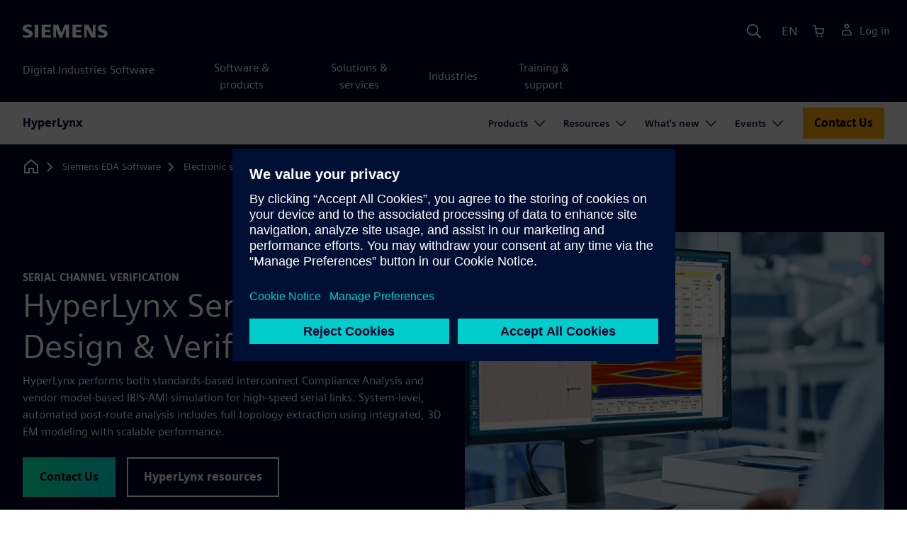

--- FILE ---
content_type: text/html
request_url: https://eda.sw.siemens.com/en-US/pcb/hyperlynx/signal-integrity/serdes-channel-design-hyperlynx/
body_size: 10095
content:
<!doctype html>
<html lang="en">
  <head>
    
    
    <link rel="preconnect" href="https://static.sw.cdn.siemens.com" /><link rel="dns-prefetch" href="https://static.sw.cdn.siemens.com" /><link rel="preconnect" href="https://images.sw.cdn.siemens.com/" /><link rel="dns-prefetch" href="https://images.sw.cdn.siemens.com/" /><link rel="icon" type="image/svg+xml" href="/img/favicon.svg" /><link rel="alternate icon" href="/img/favicon.ico" /><link rel="stylesheet" href="/styles.css" /><link rel="canonical" href="https://eda.sw.siemens.com/en-US/pcb/hyperlynx/signal-integrity/serdes-channel-design-hyperlynx/" /><link rel="alternate" href="https://eda.sw.siemens.com/en-US/pcb/hyperlynx/signal-integrity/serdes-channel-design-hyperlynx/" hreflang="en" /><link rel="alternate" href="https://eda.sw.siemens.com/en-US/pcb/hyperlynx/signal-integrity/serdes-channel-design-hyperlynx/" hreflang="x-default" /><meta charSet="utf-8" /><meta http-equiv="x-ua-compatible" content="ie=edge" /><meta name="viewport" content="width=device-width, initial-scale=1, shrink-to-fit=no" /><meta name="description" content="HyperLynx can help you perform serial channel design & verification for SERDES protocol compliance."><meta property="og:type" content="website"><meta property="og:url" content="https://eda.sw.siemens.com/en-US/pcb/hyperlynx/signal-integrity/serdes-channel-design-hyperlynx/"><meta property="og:locale" content="en-US"><meta property="og:title" content="SERDES Channel Design"><meta property="og:description" content="HyperLynx can help you perform serial channel design & verification for SERDES protocol compliance. "><meta property="og:site_name" content="Siemens Digital Industries Software"><meta property="og:image" content="//images.ctfassets.net/17si5cpawjzf/4OqCfJN3TI1zU2M6dgBdlz/8a4ede0463abd303901f22da94df1a1c/HL_SERDES_1200_x_630.jpg"><meta name="twitter:card" content="summary_large_image"><meta name="twitter:site" content="Siemens Digital Industries Software"><meta name="twitter:title" content="SERDES Channel Design"><meta name="twitter:description" content="HyperLynx can help you perform serial channel design & verification for SERDES protocol compliance. "><meta name="twitter:image" content="https://images.ctfassets.net/17si5cpawjzf/7s9Ef8qPXVbrpbUXM0DgWe/942c2f838c32c1f3df358115264a6a31/hl-serdes-tc-1200x600.jpg"><meta name="twitter:creator" content="@sw.siemens.com"><title>SERDES Channel Design | Siemens Software</title>

    <link rel="preload" href="https://static.sw.cdn.siemens.com/digitalexperiences/search/1.x/searchHeaderVital.css" as="style" type="text/css" />
    <link rel="modulepreload" href="https://static.sw.cdn.siemens.com/disw/universal-components/1.x/web/index.js">
    <link rel="preload" href="https://static.sw.cdn.siemens.com/disw/disw-utils/1.x/disw-utils.min.js" as="script" type="text/javascript" />

    <!-- Search Header Styles -->
    <link rel='stylesheet' type="text/css" href='https://static.sw.cdn.siemens.com/digitalexperiences/search/1.x/searchHeaderVital.css'/>
    <!-- Load the universal components module -->
    <script src="https://static.sw.cdn.siemens.com/disw/disw-utils/1.x/disw-utils.min.js"></script>
    <script>
      window.disw.init({
        account: { authEnv: 'prod' },
        locales: "en-US".split(","),
        gtm: {gtmId: 'GTM-NLLSC63', pageId: '3unkgcxk8p903XwIhhdGOE'},
        cart: { env: 'prod', checkout: { enabled: 'true' } },
        chat: { env: 'prod', pageId: '3unkgcxk8p903XwIhhdGOE' },
        country: { env: 'prod' },
        localizations: {env: 'prod' },
      });
    </script>
    <script src="https://static.sw.cdn.siemens.com/disw/universal-components/1.x/web/index.js"></script>
    
    
    <script type="module">window.universalComponents.init(["disw-header-v2","disw-footer","disw-local-nav","related-resources","disw-live-chat"]);</script>
    
<script type="application/ld+json">
    {
        "@context": "https://schema.org",
        "@type": "BreadcrumbList",
        "itemListElement": [
            
                {
                    "@type": "ListItem",
                    "position": 1,
                    "item": {
                        "name": "Siemens EDA Software",
                        "@id": "/en-US/"
                    }
                },
            
                {
                    "@type": "ListItem",
                    "position": 2,
                    "item": {
                        "name": "Electronic systems design",
                        "@id": "/en-US/pcb/"
                    }
                },
            
                {
                    "@type": "ListItem",
                    "position": 3,
                    "item": {
                        "name": "HyperLynx",
                        "@id": "/en-US/pcb/hyperlynx/"
                    }
                },
            
                {
                    "@type": "ListItem",
                    "position": 4,
                    "item": {
                        "name": "Signal Integrity",
                        "@id": "/en-US/pcb/hyperlynx/signal-integrity/"
                    }
                },
            
                {
                    "@type": "ListItem",
                    "position": 5,
                    "item": {
                        "name": "SERDES Channel Design",
                        "@id": ""
                    }
                }
            
        ]
    }
</script>
  </head>
  <body id="body" class="flex-body "><div id='visionSprite'><script>const ajax = new XMLHttpRequest();ajax.open("GET", "https://static.sw.cdn.siemens.com/icons/icons-vision.svg?v=2", true);ajax.send();ajax.onload = function(e) {const div = document.createElement("div");div.innerHTML = ajax.responseText;document.body.insertBefore(div, document.body.childNodes[0]);}</script></div>
    <!-- Global Header and navigation -->
    
    
    <div class='headerContainer'>
      <disw-header-v2 locales="true" account="true" cart="true" search="true" scroll="true" theme="dark" searchid="disw-header-search"></disw-header-v2>
      
      <div class="disw-header-search disw-header-search-7 disw-header-search-8 disw-header-search-10" id="disw-header-search" data-locale='en-US'>
      </div>
    </div>
  

    <div id="react-root"></div>

    
    
      
      <div class="flex-content p-y" id="disw_content">
        
        
  

  <div id="sectionNavigation" class="secNav sectionNavSticky">
    
    <div class="localContainer">
    <disw-local-nav slug="local-nav-hyperlynx" env="prod" ismt="false" mtdata=""></disw-local-nav>
    </div>
  
  </div>












  
    
    <div id="7iBl20Vk6UBzdgdBISIJ6T" class="productOverview">
       

      
<style type="text/css">.hero{z-index:2;position:relative}.hero img{width:100%}.hero .hero-container{position:relative;z-index:2}.hero .hero-content{padding:1rem 0}.hero hr{opacity:1}.hero.hero-product-overview .disw-add-cart-btn{min-height:3.5rem}.hero.hero-product-overview .disw-cart-product-info{flex-wrap:wrap}.hero-dark{background:var(--color-blue-dark)}.hero .disw-breadcrumb{position:absolute;top:.5rem;z-index:3}.video{height:100%;object-fit:cover;width:100%}.heroLogo{height:100px;width:auto!important}@media (max-width:767px){.hero{height:auto!important}}.hero-product-overview{padding:1rem 0}.hero-product-overview .disw-stepper-label{color:#fff!important}.hero-product-overview .helperText{color:#fff!important}.hero-img-container{position:relative;width:100%;padding-top:56.25%}.hero-img{display:block;border:0;object-fit:cover;bottom:0;left:0;position:absolute;top:0;width:100%;height:100%}.hero-content-img{display:none}@media (min-width:48rem){.hero{display:flex;flex-direction:column;justify-content:center;min-height:400px;padding:9rem 0}.hero .hero-content{padding:0;width:50%}.hero .hero-content-img{display:block;position:absolute;left:auto;right:0;bottom:0;top:auto;max-height:600px;width:auto;z-index:2}.hero .hero-img-container,.hero .hero-video-container{height:100%;width:100%;position:absolute;padding-top:0}.hero-sm{min-height:400px;padding:3.75rem 0}.hero-sm .hero-content{padding-top:1rem}.hero-sm .hero-content-img{max-height:400px}.hero-overlay:after{background:linear-gradient(to right,#000028 0,rgba(0,0,40,.75) 40%,rgba(0,0,40,.2) 65%,rgba(255,255,255,0) 100%);content:"";display:block;position:absolute;bottom:0;left:0;right:0;top:0;z-index:1}.hero-light-overlay:after{background:linear-gradient(to right,#fff 0,#fff 40%,rgba(255,255,255,0) 65%,rgba(0,0,40,0) 100%);content:"";display:block;position:absolute;bottom:0;left:0;right:0;top:0;z-index:1}}@keyframes fadeInUp-sm{0%{opacity:0;transform:translate3d(0,50px,0)}100%{opacity:1;transform:none}}.hero-product-overview{background-color:#000028!important}.hero-product-overview .text-kicker-container{display:contents}.hero-product-overview .linkOverride{color:#fff!important;text-decoration:none!important}.hero-product-overview .contact-additional-info-container .btn{margin-bottom:1.1rem}.hero-product-overview .dropdownContent .disw-drop-down-label{color:#fff}.hero-product-overview .do-not-use-radio-options .form-checkbox-label:before{display:none}.hero-product-overview .do-not-use-radio-options .membership-type-selection-label{display:none}.hero-product-overview .membership-type-selection-label{margin-left:.6em;margin-bottom:.5em}.hero-product-overview .form-group{margin-left:-.5em;margin-bottom:0}.hero-product-overview .form-group .form-selection-title{margin-left:1em}.hero-product-overview .form-group .form-option{margin-right:.7em}.hero-product-overview .form-group .form-checkbox{cursor:pointer;left:-9999em;opacity:.01;position:absolute}.hero-product-overview .form-group .form-checkbox-label{margin-left:.6em;display:inline-flex}.hero-product-overview .form-group .form-checkbox[type=radio]+.form-checkbox-label:before{border-radius:50%}.hero-product-overview .form-group .form-checkbox-sm+.form-checkbox-label:before{height:20px;width:20px}.hero-product-overview .form-group .form-checkbox+.form-checkbox-label:before{content:"";background-color:#fff;border:2px solid #4c4c68;-ms-flex-negative:0;flex-shrink:0;margin-right:.6em;text-align:center;-webkit-transition:background-color .25s,border-color .25s;transition:background-color .25s,border-color .25s;width:24px;height:24px}.hero-product-overview .form-group .form-checkbox-sm[type=radio]:checked+.form-checkbox-label:before{background-size:60%}.hero-product-overview .form-group:not(.do-not-show-selection) .form-checkbox:checked+.form-checkbox-label:before{background-color:#c4ffee;border-color:#00646e;background-image:url("[data-uri]");background-position:50% 50%;background-repeat:no-repeat}.hero-product-overview .currency-per-year{margin-bottom:-2px}.hero-product-overview .money-back{margin-bottom:1em}.hero-product-overview .disw-product-stepper{display:flex;flex-wrap:wrap}</style>
<div class="hero hero-product-overview hero-sm theme-dark"><div class="container"><div class="disw-breadcrumb d-none d-lg-block"><ol itemscope="" itemType="https://schema.org/BreadcrumbList"><li class="home" itemProp="itemListElement" itemscope="" itemType="https://schema.org/ListItem"><a class="disw-text-inverse" itemProp="item" href="https://sw.siemens.com"><svg class="disw-icon"><use xlink:href="#icon-home"></use></svg><span itemProp="name" class="disw-visually-hidden">Home</span></a><meta itemProp="position" content="0"/></li><li class="breadcrumb-list" itemProp="itemListElement" itemscope="" itemType="https://schema.org/ListItem"><a class="disw-text-inverse" itemProp="item" href="/en-US/"><span itemProp="name">Siemens EDA Software</span></a><meta itemProp="position" content="1"/></li><li class="breadcrumb-list" itemProp="itemListElement" itemscope="" itemType="https://schema.org/ListItem"><a class="disw-text-inverse" itemProp="item" href="/en-US/pcb/"><span itemProp="name">Electronic systems design</span></a><meta itemProp="position" content="2"/></li><li class="breadcrumb-list" itemProp="itemListElement" itemscope="" itemType="https://schema.org/ListItem"><a class="disw-text-inverse" itemProp="item" href="/en-US/pcb/hyperlynx/"><span itemProp="name">HyperLynx</span></a><meta itemProp="position" content="3"/></li><li class="breadcrumb-list" itemProp="itemListElement" itemscope="" itemType="https://schema.org/ListItem"><a class="disw-text-inverse" itemProp="item" href="/en-US/pcb/hyperlynx/signal-integrity/"><span itemProp="name">Signal Integrity</span></a><meta itemProp="position" content="4"/></li><li class="current breadcrumb-list" itemProp="itemListElement" itemscope="" itemType="https://schema.org/ListItem"><span itemProp="name">SERDES Channel Design</span><meta itemProp="position" content="5"/></li></ol></div></div><header class="py-6 py-md-7"><div class="container"><div class="row align-items-center"><div class="col-md-6"><div class="overview-header-container group-focus"><h2 class="text-kicker-container "><strong class="text-kicker">Serial Channel Verification</strong></h2><h1 data-test="title"><span>HyperLynx Serial Channel Design &amp; Verification</span></h1></div><p class="desc mb-4">HyperLynx performs both standards-based interconnect Compliance Analysis and vendor model-based IBIS-AMI simulation for high-speed serial links. System-level, automated post-route analysis includes full topology extraction using integrated, 3D EM modeling with scalable performance.</p><div class="contact-additional-info-container mb-4 mb-md-0"><div class="buttonGroupOfTwo "><a tabindex="0" class="btn de-button btn-primary" href="https://resources.sw.siemens.com/en-US/talk-to-an-expert-about-hyperlynx" target="_self" role="button"><span class="">Contact Us</span></a><a tabindex="0" class="btn de-button btn-outline" href="/en-US/pcb/hyperlynx/resources/" target="_self" role="button"><span class="">HyperLynx resources</span></a></div></div></div><div class="col-md-6"><figure class="ratio ratio-4x3"><img src="https://images.sw.cdn.siemens.com/siemens-disw-assets/public/3H3NX23ghippfs5lD9XRfd/en-US/hyperlynx-serial-channel-design-is1219898930-promo-640x480.jpg?auto=format,compress&amp;w=640"/></figure></div></div></div></header></div>
    </div>
  







  <div class='theme-group theme-light'><div id='7cQ12L2FwwTU3DhBsFlkWw' class='sitesArticleContainer themed-component-wrapper'>
<style type="text/css">.columnArticleClass .two-column-article .two-column-article-content{display:flex;flex-direction:row}.columnArticleClass .two-column-article .two-column-article-content>:first-child{padding-right:32px}.columnArticleClass .two-column-article .two-column-article-content>:last-child{padding-left:32px}.columnArticleClass .two-column-article .two-layout-top-alignment>:first-child{margin:0 auto auto 0!important}.columnArticleClass .two-column-article .two-layout-top-alignment>:last-child{margin:0 auto auto 0!important}.columnArticleClass .two-column-article .two-layout-center-alignment>:first-child{margin:auto}.columnArticleClass .two-column-article .two-layout-center-alignment>:last-child{margin:auto}.columnArticleClass .two-column-article .layout-1-to-1>:first-child{flex-basis:50%}.columnArticleClass .two-column-article .layout-1-to-1>:last-child{flex-basis:50%}.columnArticleClass .two-column-article .layout-3-to-7>:first-child{flex-basis:30%}.columnArticleClass .two-column-article .layout-3-to-7>:last-child{flex-basis:70%}.columnArticleClass .two-column-article .layout-7-to-3>:first-child{flex-basis:70%}.columnArticleClass .two-column-article .layout-7-to-3>:last-child{flex-basis:30%}.columnArticleClass .two-column-article .main-column-centering>:first-child{text-align:center;margin:auto!important}.columnArticleClass .two-column-article .right-column-centering>:last-child{text-align:center;margin:auto!important}@media screen and (max-width:767px){.columnArticleClass .two-column-article .two-column-article-content{display:contents;flex-direction:column}.columnArticleClass .two-column-article .two-column-article-content>:first-child{padding-right:0;display:contents}.columnArticleClass .two-column-article .two-column-article-content>:last-child{padding-left:0}}.columnArticleClass table{border-collapse:collapse;font-size:16px;line-height:24px;letter-spacing:0;color:#000027;text-align:left;opacity:1}.columnArticleClass table p{margin:0}.columnArticleClass table th{background:var(--color-grey-lighter) 0 0 no-repeat padding-box;opacity:1;border-bottom:1px solid var(--color-black)!important;color:var(--color-blue-dark)!important;font-weight:900!important;font-size:18px!important;line-height:27px!important;letter-spacing:.19px!important;text-align:left;letter-spacing:.19px!important;vertical-align:top;padding:1rem 1rem 1rem 1rem}@media (max-width:575.98px){.columnArticleClass table th{padding-left:0;padding-right:0}}.columnArticleClass table td{vertical-align:top;padding:1rem 1rem 1rem 1rem}@media (max-width:575.98px){.columnArticleClass table td{padding-left:0;padding-right:0}}.columnArticleClass table tr:first-of-type{border-top:none!important}.columnArticleClass table tr{border-top:1px solid var(--color-grey);border-bottom:1px solid var(--color-grey)}</style>
<div class="columnArticleClass two-layout-bg-white" id="twoColumnArticleTheme"><div id="sectionHeadingForTwoColumnArticle"><div class="text-start container section-heading mb-4"><div><div class="text-start "><div class="col col-md-8"><h2 class="header-focus"><span>The broadest standards support</span></h2></div></div></div></div></div><div class="text-start container multitextblock two-column-article"><div class="m-t-xl two-column-article-content layout-1-to-1 two-layout-top-alignment"><div class="p-lg-r-lg"><div><div class="mb-4"><img src="https://images.sw.cdn.siemens.com/siemens-disw-assets/public/5iT7QozhqqtMn4XO8bmBmP/en-US/HLSI_SerDesProtocols1280x720.jpg?auto=format,compress&amp;w=843&amp;q=60" alt="HLSI SerDesProtocols1280x720" height="auto" width="100%" style="display:block" loading="lazy"/></div><p>HyperLynx supports over 250 different protocols and variants from the <b>Ethernet</b>, <b>Fiber Channel</b>, <b>HDMI</b>, <b>JESD</b>, <b>MIPI D-PHY</b>, <b>OIF-CEI</b>, <b>PCI-e</b> and <b>USB</b> families.</p></div></div><div><div><p>Serial links must conform to requirements in associated standards specification documents. These specifications lay out requirements for the transmitter (Tx) device and IC package, pin-to-pin system level interconnect and the receiver (Rx) device and IC package. These documents are long (often hundreds of pages) and detailed. Understanding just one standard completely is a huge task - but there are dozens of them, with hundreds of variants.</p><p>Siemens experts study each of these standards to create simulation setups that configure HyperLynx to perform the correct analysis flow and report the metrics associated with each standard protocol. </p><p>Each analysis type is specified via a built-in configuration file that automatically sets up channel speed, modulation, stimulus encoding, analysis flow and metric reporting for both Compliance Analysis and IBIS-AMI simulation. These configuration files can be copied and modified using a built-in editor, and new configurations can be added when available. HyperLynx also includes a set of &quot;generic&quot; setups that are useful for quick what-if analysis and prototyping support for new protocols.</p></div></div></div></div></div></div><div id='7w9Y2huZKosS6lVMQbANTu' class='sitesArticleContainer themed-component-wrapper'>
<style type="text/css">.columnArticleClass .two-column-article .two-column-article-content{display:flex;flex-direction:row}.columnArticleClass .two-column-article .two-column-article-content>:first-child{padding-right:32px}.columnArticleClass .two-column-article .two-column-article-content>:last-child{padding-left:32px}.columnArticleClass .two-column-article .two-layout-top-alignment>:first-child{margin:0 auto auto 0!important}.columnArticleClass .two-column-article .two-layout-top-alignment>:last-child{margin:0 auto auto 0!important}.columnArticleClass .two-column-article .two-layout-center-alignment>:first-child{margin:auto}.columnArticleClass .two-column-article .two-layout-center-alignment>:last-child{margin:auto}.columnArticleClass .two-column-article .layout-1-to-1>:first-child{flex-basis:50%}.columnArticleClass .two-column-article .layout-1-to-1>:last-child{flex-basis:50%}.columnArticleClass .two-column-article .layout-3-to-7>:first-child{flex-basis:30%}.columnArticleClass .two-column-article .layout-3-to-7>:last-child{flex-basis:70%}.columnArticleClass .two-column-article .layout-7-to-3>:first-child{flex-basis:70%}.columnArticleClass .two-column-article .layout-7-to-3>:last-child{flex-basis:30%}.columnArticleClass .two-column-article .main-column-centering>:first-child{text-align:center;margin:auto!important}.columnArticleClass .two-column-article .right-column-centering>:last-child{text-align:center;margin:auto!important}@media screen and (max-width:767px){.columnArticleClass .two-column-article .two-column-article-content{display:contents;flex-direction:column}.columnArticleClass .two-column-article .two-column-article-content>:first-child{padding-right:0;display:contents}.columnArticleClass .two-column-article .two-column-article-content>:last-child{padding-left:0}}.columnArticleClass table{border-collapse:collapse;font-size:16px;line-height:24px;letter-spacing:0;color:#000027;text-align:left;opacity:1}.columnArticleClass table p{margin:0}.columnArticleClass table th{background:var(--color-grey-lighter) 0 0 no-repeat padding-box;opacity:1;border-bottom:1px solid var(--color-black)!important;color:var(--color-blue-dark)!important;font-weight:900!important;font-size:18px!important;line-height:27px!important;letter-spacing:.19px!important;text-align:left;letter-spacing:.19px!important;vertical-align:top;padding:1rem 1rem 1rem 1rem}@media (max-width:575.98px){.columnArticleClass table th{padding-left:0;padding-right:0}}.columnArticleClass table td{vertical-align:top;padding:1rem 1rem 1rem 1rem}@media (max-width:575.98px){.columnArticleClass table td{padding-left:0;padding-right:0}}.columnArticleClass table tr:first-of-type{border-top:none!important}.columnArticleClass table tr{border-top:1px solid var(--color-grey);border-bottom:1px solid var(--color-grey)}</style>
<div class="columnArticleClass two-layout-bg-white" id="twoColumnArticleTheme"><div id="sectionHeadingForTwoColumnArticle"><div class="text-start container section-heading mb-4"><div><div class="text-start "><div class="col col-md-8"><h2 class="header-focus"><span>Integrated 3D EM modeling</span></h2></div></div></div></div></div><div class="text-start container multitextblock two-column-article"><div class="m-t-xl two-column-article-content layout-1-to-1 two-layout-top-alignment"><div class="p-lg-r-lg"><div><p>Full-wave 3D electromagnetic modeling of BGA and connector breakouts, via transitions and blocking capacitors is essential for accurate analysis of serial links at speeds beyond 5 GT/s. Without accurate 3D EM models for these areas, system-level margins cannot be determined accurately.</p><p>The full end to end channel model is constructed from a variety of different elements that typically include vendor-supplied S-parameter files (IC packages and connectors), trace models including surface roughness effects, and S-parameter files from 3D EM solvers to represent PCB breakout, via and blocking capacitor structures. The process of dividing the routing into sections and then building up the full trace model from the associated models is known as cut and stitch modeling. It&#x27;s critical that models for the individual sections are specified in a way that allows them to be cascaded together without introducing error. HyperLynx automates this process to produce complete topology models for serial links. The channel model is created based on knowledge of the protocol being analyzed so it conforms to the protocol requirements for model resolution and bandwidth.</p><p>When extracting a topology model for a serial link, HyperLynx first uses an embedded DRC engine to identify areas that require 3D EM modeling. An area containing the signal and its return path are identified, then a corresponding 3D EM solver project is created. This analysis is performed across all the channels being analyzed, and the 3D areas are compared so that any identical areas are not solved twice. The resulting areas are then solved automatically and complete channel end to end models are created for simulation and results processing. HyperLynx automates this entire process - the designer specifies the signals of interest and criteria for identifying an aggressor signal - and HyperLynx does the rest. This process provides full channel modeling accuracy comparable to modeling the entire channel in a 3D solver, at a fraction of the compute and memory cost.</p></div></div><div><div><div class="mb-4"><img src="https://images.sw.cdn.siemens.com/siemens-disw-assets/public/4MzE1MBMx2SNkYS5sN0DzN/en-US/HLAS%20-%20HyperLynx%20Scalable%20Peformance%201280x720%20copy.jpg?auto=format,compress&amp;w=843&amp;q=60" alt="Full Wave 3D HL Promo 1280x720" height="auto" width="100%" style="display:block" loading="lazy"/></div><p>For large designs with hundreds of channels and thousands of areas, HyperLynx scales 3D solver performance by running solvers in parallel over a LAN, either by leveraging load management facilities already installed at the customer&#x27;s site, or using its own internal Job Distribution facility.</p></div></div></div></div></div></div></div><div class='theme-group theme-dark'><div id='2mQB3aeKhaNq2SehYT0k0p' class='sitesArticleContainer themed-component-wrapper'>
<style type="text/css">.columnArticleClass .two-column-article .two-column-article-content{display:flex;flex-direction:row}.columnArticleClass .two-column-article .two-column-article-content>:first-child{padding-right:32px}.columnArticleClass .two-column-article .two-column-article-content>:last-child{padding-left:32px}.columnArticleClass .two-column-article .two-layout-top-alignment>:first-child{margin:0 auto auto 0!important}.columnArticleClass .two-column-article .two-layout-top-alignment>:last-child{margin:0 auto auto 0!important}.columnArticleClass .two-column-article .two-layout-center-alignment>:first-child{margin:auto}.columnArticleClass .two-column-article .two-layout-center-alignment>:last-child{margin:auto}.columnArticleClass .two-column-article .layout-1-to-1>:first-child{flex-basis:50%}.columnArticleClass .two-column-article .layout-1-to-1>:last-child{flex-basis:50%}.columnArticleClass .two-column-article .layout-3-to-7>:first-child{flex-basis:30%}.columnArticleClass .two-column-article .layout-3-to-7>:last-child{flex-basis:70%}.columnArticleClass .two-column-article .layout-7-to-3>:first-child{flex-basis:70%}.columnArticleClass .two-column-article .layout-7-to-3>:last-child{flex-basis:30%}.columnArticleClass .two-column-article .main-column-centering>:first-child{text-align:center;margin:auto!important}.columnArticleClass .two-column-article .right-column-centering>:last-child{text-align:center;margin:auto!important}@media screen and (max-width:767px){.columnArticleClass .two-column-article .two-column-article-content{display:contents;flex-direction:column}.columnArticleClass .two-column-article .two-column-article-content>:first-child{padding-right:0;display:contents}.columnArticleClass .two-column-article .two-column-article-content>:last-child{padding-left:0}}.columnArticleClass table{border-collapse:collapse;font-size:16px;line-height:24px;letter-spacing:0;color:#000027;text-align:left;opacity:1}.columnArticleClass table p{margin:0}.columnArticleClass table th{background:var(--color-grey-lighter) 0 0 no-repeat padding-box;opacity:1;border-bottom:1px solid var(--color-black)!important;color:var(--color-blue-dark)!important;font-weight:900!important;font-size:18px!important;line-height:27px!important;letter-spacing:.19px!important;text-align:left;letter-spacing:.19px!important;vertical-align:top;padding:1rem 1rem 1rem 1rem}@media (max-width:575.98px){.columnArticleClass table th{padding-left:0;padding-right:0}}.columnArticleClass table td{vertical-align:top;padding:1rem 1rem 1rem 1rem}@media (max-width:575.98px){.columnArticleClass table td{padding-left:0;padding-right:0}}.columnArticleClass table tr:first-of-type{border-top:none!important}.columnArticleClass table tr{border-top:1px solid var(--color-grey);border-bottom:1px solid var(--color-grey)}</style>
<div class="columnArticleClass two-layout-bg-dark theme-dark bg-blue-dark" id="twoColumnArticleTheme"><div class="text-start container multitextblock two-column-article"><div class="m-t-xl two-column-article-content layout-1-to-1 two-layout-top-alignment"><div class="p-lg-r-lg"><div><h2>Superior standards compliance analysis </h2><p>Protocol Compliance Analysis examines the pin-to-pin system level interconnect in a design to ensure it meets the requirements of the applicable protocol standard. It leverages the system interconnect requirements published as part of the standard itself. Compliance Analysis is especially useful because most system designers use off-the-shelf ICs; they don&#x27;t create either the ICs they use or the associated IC packages. Compliance Analysis focuses on what system designers actually create: system boards. Until now, the only way most system designers had to validate their work was to run a link simulation using vendor-supplied component (IBIS-AMI) models. This adds a layer of complication because IBIS-AMI models are often hard to obtain and validate, and the process to set up simulations and interpret results often varies from model to model.</p></div></div><div><div><div class="mb-4"><img src="https://images.sw.cdn.siemens.com/siemens-disw-assets/public/FH0la8Z6SLMvZH9jFG6sG/en-US/HLSI_SerDesCompliance_1280x720.jpg?auto=format,compress&amp;w=843&amp;q=60" alt="HLSI SerDesCompliance 1280x720" height="auto" width="100%" style="display:block" loading="lazy"/></div></div></div></div></div></div></div><div id='5joiVXD9VnoGT7Os6QiGuL' class='sitesArticleContainer themed-component-wrapper'>
<style type="text/css">.columnArticleClass .two-column-article .two-column-article-content{display:flex;flex-direction:row}.columnArticleClass .two-column-article .two-column-article-content>:first-child{padding-right:32px}.columnArticleClass .two-column-article .two-column-article-content>:last-child{padding-left:32px}.columnArticleClass .two-column-article .two-layout-top-alignment>:first-child{margin:0 auto auto 0!important}.columnArticleClass .two-column-article .two-layout-top-alignment>:last-child{margin:0 auto auto 0!important}.columnArticleClass .two-column-article .two-layout-center-alignment>:first-child{margin:auto}.columnArticleClass .two-column-article .two-layout-center-alignment>:last-child{margin:auto}.columnArticleClass .two-column-article .layout-1-to-1>:first-child{flex-basis:50%}.columnArticleClass .two-column-article .layout-1-to-1>:last-child{flex-basis:50%}.columnArticleClass .two-column-article .layout-3-to-7>:first-child{flex-basis:30%}.columnArticleClass .two-column-article .layout-3-to-7>:last-child{flex-basis:70%}.columnArticleClass .two-column-article .layout-7-to-3>:first-child{flex-basis:70%}.columnArticleClass .two-column-article .layout-7-to-3>:last-child{flex-basis:30%}.columnArticleClass .two-column-article .main-column-centering>:first-child{text-align:center;margin:auto!important}.columnArticleClass .two-column-article .right-column-centering>:last-child{text-align:center;margin:auto!important}@media screen and (max-width:767px){.columnArticleClass .two-column-article .two-column-article-content{display:contents;flex-direction:column}.columnArticleClass .two-column-article .two-column-article-content>:first-child{padding-right:0;display:contents}.columnArticleClass .two-column-article .two-column-article-content>:last-child{padding-left:0}}.columnArticleClass table{border-collapse:collapse;font-size:16px;line-height:24px;letter-spacing:0;color:#000027;text-align:left;opacity:1}.columnArticleClass table p{margin:0}.columnArticleClass table th{background:var(--color-grey-lighter) 0 0 no-repeat padding-box;opacity:1;border-bottom:1px solid var(--color-black)!important;color:var(--color-blue-dark)!important;font-weight:900!important;font-size:18px!important;line-height:27px!important;letter-spacing:.19px!important;text-align:left;letter-spacing:.19px!important;vertical-align:top;padding:1rem 1rem 1rem 1rem}@media (max-width:575.98px){.columnArticleClass table th{padding-left:0;padding-right:0}}.columnArticleClass table td{vertical-align:top;padding:1rem 1rem 1rem 1rem}@media (max-width:575.98px){.columnArticleClass table td{padding-left:0;padding-right:0}}.columnArticleClass table tr:first-of-type{border-top:none!important}.columnArticleClass table tr{border-top:1px solid var(--color-grey);border-bottom:1px solid var(--color-grey)}</style>
<div class="columnArticleClass two-layout-bg-dark theme-dark bg-blue-dark" id="oneColumnArticleTheme"><div class="text-start container multitextblock "><div class="row justify-content-left"><div class="col col-md-8"><p>Serial link standards specify detailed requirements for system interconnect that can be verified analytically. Since system designers are typically responsible for the design of PCB interconnect that uses off-the-shelf components, it makes sense to analyze and optimize the design of the system interconnect by itself. That&#x27;s exactly what HyperLynx Compliance Analysis does. Compliance Analysis works when vendor (IBIS-AMI) models are not available, so it can always be run on a design. The HyperLynx Compliance Analysis flow is the same no matter which vendor&#x27;s components are used, which means it can be learned once and used across different designs and component vendors - instead of changing each time. The HyperLynx flow is even constant across multiple protocols, as opposed to other standards-based techniques that vary the tools used and analytical methodology from protocol to protocol.</p><p>HyperLynx Compliance Analysis produces a comprehensive HTML report that shows how channel characteristics compare to time and frequency requirements. Channel operating margins using a &quot;spec&quot; Tx and Rx are shown, along with automatically determined optimal equalizer settings used to perform the analysis. The report contains a wealth of detailed data that is useful for determining how the channel design could be improved.</p><p>Compliance Analysis is faster and easier to run than simulation with vendor IBIS-AMI models. If Compliance Analysis shows that a design will work with spec-based Tx and Rx devices, AND the actual component vendor&#x27;s devices meet or exceed the standard - then the complete system should be expected to work. IBIS-AMI analysis is still recommended for design signoff, but Compliance Analysis is an ideal way to screen and debug designs before investing the time and effort investment required for full IBIS-AMI simulation.</p></div></div></div></div></div></div><div class='theme-group theme-light'><div id='3hF9u9qCZQciRK6EX7eT18' class='sitesArticleContainer themed-component-wrapper'>
<style type="text/css">.columnArticleClass .two-column-article .two-column-article-content{display:flex;flex-direction:row}.columnArticleClass .two-column-article .two-column-article-content>:first-child{padding-right:32px}.columnArticleClass .two-column-article .two-column-article-content>:last-child{padding-left:32px}.columnArticleClass .two-column-article .two-layout-top-alignment>:first-child{margin:0 auto auto 0!important}.columnArticleClass .two-column-article .two-layout-top-alignment>:last-child{margin:0 auto auto 0!important}.columnArticleClass .two-column-article .two-layout-center-alignment>:first-child{margin:auto}.columnArticleClass .two-column-article .two-layout-center-alignment>:last-child{margin:auto}.columnArticleClass .two-column-article .layout-1-to-1>:first-child{flex-basis:50%}.columnArticleClass .two-column-article .layout-1-to-1>:last-child{flex-basis:50%}.columnArticleClass .two-column-article .layout-3-to-7>:first-child{flex-basis:30%}.columnArticleClass .two-column-article .layout-3-to-7>:last-child{flex-basis:70%}.columnArticleClass .two-column-article .layout-7-to-3>:first-child{flex-basis:70%}.columnArticleClass .two-column-article .layout-7-to-3>:last-child{flex-basis:30%}.columnArticleClass .two-column-article .main-column-centering>:first-child{text-align:center;margin:auto!important}.columnArticleClass .two-column-article .right-column-centering>:last-child{text-align:center;margin:auto!important}@media screen and (max-width:767px){.columnArticleClass .two-column-article .two-column-article-content{display:contents;flex-direction:column}.columnArticleClass .two-column-article .two-column-article-content>:first-child{padding-right:0;display:contents}.columnArticleClass .two-column-article .two-column-article-content>:last-child{padding-left:0}}.columnArticleClass table{border-collapse:collapse;font-size:16px;line-height:24px;letter-spacing:0;color:#000027;text-align:left;opacity:1}.columnArticleClass table p{margin:0}.columnArticleClass table th{background:var(--color-grey-lighter) 0 0 no-repeat padding-box;opacity:1;border-bottom:1px solid var(--color-black)!important;color:var(--color-blue-dark)!important;font-weight:900!important;font-size:18px!important;line-height:27px!important;letter-spacing:.19px!important;text-align:left;letter-spacing:.19px!important;vertical-align:top;padding:1rem 1rem 1rem 1rem}@media (max-width:575.98px){.columnArticleClass table th{padding-left:0;padding-right:0}}.columnArticleClass table td{vertical-align:top;padding:1rem 1rem 1rem 1rem}@media (max-width:575.98px){.columnArticleClass table td{padding-left:0;padding-right:0}}.columnArticleClass table tr:first-of-type{border-top:none!important}.columnArticleClass table tr{border-top:1px solid var(--color-grey);border-bottom:1px solid var(--color-grey)}</style>
<div class="columnArticleClass two-layout-bg-white" id="twoColumnArticleTheme"><div id="sectionHeadingForTwoColumnArticle"><div class="text-start container section-heading mb-4"><div><div class="text-start "><div class="col col-md-8"><h2 class="header-focus"><span>IBIS-AMI simulation</span></h2></div></div></div></div></div><div class="text-start container multitextblock two-column-article"><div class="m-t-xl two-column-article-content layout-1-to-1 two-layout-top-alignment"><div class="p-lg-r-lg"><div><p>Simulation with vendor-supplied (IBIS-AMI) models is the most accurate form of serial link analysis, because it models the actual devices and equalization capabilities that will be used for the Tx and Rx in a serial link. Where the actual ICs exceed the requirements of the standard, those behaviors will be reflected in an increased operating margin for the link. Because IBIS-AMI models reflect the actual equalization capabilities and settings of the physical devices, simulation can be used to determine the equalization settings that should be implemented at the system level.</p><p>This increased accuracy, however, comes at a price - the effort required to obtain and validate IBIS-AMI models for use, along with the additional effort needed to configure simulations and interpret simulation results. IBIS-AMI models come in 3 main varieties, often called Statistical (Init-only), Time-Domain (Getwave-only) and Dual (both Init and Getwave) models. This means that analysis flows will vary between different combinations of models, because analysis flows are driven by the model types being used in the simulation. Using IBIS-AMI models effectively requires understanding the different model types and their proper application; typically a task for dedicated simulation specialists. For this reason, deferring expertise-intensive IBIS-AMI simulation is recommended, using Compliance Analysis first to identify and resolve as many issues as possible. One additional benefit is that the channel models constructed for Compliance Analysis can be directly reused for IBIS-AMI simulation, so all the detailed channel modeling work is already done! </p></div></div><div><div><div class="mb-4"><img src="https://images.sw.cdn.siemens.com/siemens-disw-assets/public/1W3y7Cgyrc8LNWMNp5qhTc/en-US/HLSI_IBIS-AMI_1280x720.jpg?auto=format,compress&amp;w=843&amp;q=60" alt="HLSI IBIS-AMI 1280x720" height="auto" width="100%" style="display:block" loading="lazy"/></div></div></div></div></div></div></div><div id='5bfMHnwxlI8sM08JR94dw1' class='sitesPromo themed-component-wrapper'>
<style type="text/css">@media screen and (min-width:760px){.bgAlt:nth-child(odd),.promoResourcebgAlt:nth-child(odd){background-color:var(--color-grey-lighter);color:var(--color-blue-dark)}.bgAlt:nth-child(odd) .row,.promoResourcebgAlt:nth-child(odd) .row{align-items:center}.bgAlt:nth-child(2n+2),.promoResourcebgAlt:nth-child(2n+2){background-color:var(--color-white);color:var(--color-blue-dark)}.bgAlt:nth-child(2n+2) .row,.promoResourcebgAlt:nth-child(2n+2) .row{align-items:center}.promo .row{align-items:center}.promo .order{order:1}.promo .promoImage{order:2}.promoAlt .row{align-items:center}.promoAlt .order{order:2}.promoAlt .promoImage{order:1}.list-align ol,.list-align ul{margin-left:-2rem}.img-center div{margin-left:-1.6rem}}@media screen and (min-width:320px){.bgAlt:nth-child(odd),.promoResourcebgAlt:nth-child(odd){background-color:var(--color-grey-lighter);color:var(--color-blue-dark)}.bgAlt:nth-child(2n+2),.promoResourcebgAlt:nth-child(2n+2){background-color:var(--color-white);color:var(--color-blue-dark)}.promoAlt .promoImage{text-align:center}.promo .promoImage{text-align:center}.list-align ol,.list-align ul{margin-left:0}.img-center div{margin-left:-.8rem;margin-right:-2.4rem}}.promo-section .promo-centered-button{width:100%;display:flex;justify-content:center;margin-top:2.5rem;margin-bottom:5rem}</style>
<is-land on:visible><section class="promo-section" data-reactroot=""><div id="promoAlternateBG"><div class=" promo background-light-gray"><div class="container py-8"><div class="row align-items-center m-y"><div class="col-md-6 col-xs-12 space-children order"><strong class="text-kicker">Overview</strong><h3 class="m-0">SERDES channel equalization for serial interfaces</h3><div class="mt-3 mb-4 list-align"><p>The newer industry-standard SerDes protocols such as PCIe Gen6, USB4, and the 100G per-lane Ethernet and OIF/CEI standards offer several unique challenges for PCB designers. While speeds are approximately doubling for each generation, the dielectric material used remains the same across generations. To compensate for the increased loss at higher data rates, complex equalization techniques are employed.</p></div><div><div class=""><a tabindex="0" class="btn de-button btn-outline" href="https://resources.sw.siemens.com/en-US/white-paper-overview-of-channel-equalization-techniques-for-serial-interfaces" target="_self" role="button"><span class="">Explore</span></a></div></div></div><div class="col-md-6 pt-4 py-md-0 promoImage"><div class="d-lg-flex"><div id="video" class="p-0 col-lg-12 col-sm-12 col-md-12 m-auto h-100"><picture><source class="img-fluid img-responsive" srcSet="https://images.sw.cdn.siemens.com/siemens-disw-assets/public/1myT8QKisiqMNeqwuI87PA/en-US/serdes-whitepaper-promo-640x480.jpg?auto=format%2Ccompress&amp;w=320&amp;q=60 320w, https://images.sw.cdn.siemens.com/siemens-disw-assets/public/1myT8QKisiqMNeqwuI87PA/en-US/serdes-whitepaper-promo-640x480.jpg?auto=format%2Ccompress&amp;w=640&amp;q=60 640w, "/><img height="480" width="640" class="img-fluid img-responsive" title="SERDES whitepaper promo Signal Integrity serial" srcSet="https://images.sw.cdn.siemens.com/siemens-disw-assets/public/1myT8QKisiqMNeqwuI87PA/en-US/serdes-whitepaper-promo-640x480.jpg?auto=format%2Ccompress&amp;w=320&amp;q=60 320w, https://images.sw.cdn.siemens.com/siemens-disw-assets/public/1myT8QKisiqMNeqwuI87PA/en-US/serdes-whitepaper-promo-640x480.jpg?auto=format%2Ccompress&amp;w=640&amp;q=60 640w, " src="https://images.sw.cdn.siemens.com/siemens-disw-assets/public/1myT8QKisiqMNeqwuI87PA/en-US/serdes-whitepaper-promo-640x480.jpg?auto=format,compress&amp;w=640&amp;q=60" alt="SERDES whitepaper promo Signal Integrity serial" loading="lazy"/></picture></div></div></div></div></div></div></div></section><template data-island><script type="module" src="/lib/helpers/esm/index.module.js"></script><disw-hydrate component="Promo" props='{"items":[{"title":"SERDES channel equalization for serial interfaces","subtitle":"Overview","background":"light-gray","image":"https://images.sw.cdn.siemens.com/siemens-disw-assets/public/1myT8QKisiqMNeqwuI87PA/en-US/serdes-whitepaper-promo-640x480.jpg?auto=format,compress&w=640&q=60","imageWidth":"640","imageHeight":"480","imageAlt":"SERDES whitepaper promo Signal Integrity serial","imageTitle":"SERDES whitepaper promo Signal Integrity serial","button":{"type":"Ghost","text":"Explore","url":"https://resources.sw.siemens.com/en-US/white-paper-overview-of-channel-equalization-techniques-for-serial-interfaces","link":"https://resources.sw.siemens.com/en-US/white-paper-overview-of-channel-equalization-techniques-for-serial-interfaces","env":"master","locale":"en-US","target":"_self"},"description":"<p>The newer industry-standard SerDes protocols such as PCIe Gen6, USB4, and the 100G per-lane Ethernet and OIF/CEI standards offer several unique challenges for PCB designers. While speeds are approximately doubling for each generation, the dielectric material used remains the same across generations. To compensate for the increased loss at higher data rates, complex equalization techniques are employed.</p>"}],"env":"master","url":"/en-US/pcb/hyperlynx/signal-integrity/serdes-channel-design-hyperlynx/","locale":"en-US","localizationData":{"ctaButtonExplore":"Explore","ctaButtonPlay":"Play","ctaButtonRead":"Read","ctaButtonTryNow":"Try Now","ctaButtonView":"View","ctaButtonWatch":"Watch"}}' container=5bfMHnwxlI8sM08JR94dw1></disw-hydrate></template></is-land></div><div id='5yWkLArbU71iy4A5e3AwU3' class='sitesRelatedResourcesCards themed-component-wrapper'>
    <div id="relatedResourceSection" class="container my-8">
			<div class="row justify-content-center">
				<div class="text-start container section-heading mb-4"><div><div class="text-start "><div class="col col-md-8"><h2 class="header-focus"><span>Resources</span></h2></div></div></div></div>
				<related-resources id="related-resources-5yWkLArbU71iy4A5e3AwU3" class='container mt-3' env="prod" locale="en-US" rmintegrationapikey="aZTDfH9TsS8L45MaSUgLG7QZe1dUyQov6ySEflS2">
				<script>
						document.getElementById('related-resources-5yWkLArbU71iy4A5e3AwU3').setAttribute(
							'resourcepickercontent',
							"{\"mode\":\"selected\",\"ids\":[\"4mmwNTcMJp1W6CsAFUKPSC\",\"hhdsZGcGAZ8ebDrtFPiiX\",\"5bE7o8lPRqUPWuXeR1dyVX\"],\"query\":{\"verboseLocalization\":true,\"filters\":[{\"field\":\"collection\",\"values\":[\"resource\"],\"operator\":\"OR\"}],\"postFilters\":[{\"field\":\"components.id\",\"values\":[],\"operator\":\"OR\"}],\"sorts\":[{\"field\":\"publishedDate\",\"order\":\"desc\"}],\"q\":\"SERDES\"},\"idsQuery\":{\"verboseLocalization\":true,\"size\":3,\"filters\":[{\"field\":\"collection\",\"values\":[\"resource\"],\"operator\":\"OR\"},{\"field\":\"id\",\"values\":[\"4mmwNTcMJp1W6CsAFUKPSC\",\"hhdsZGcGAZ8ebDrtFPiiX\",\"5bE7o8lPRqUPWuXeR1dyVX\"],\"operator\":\"OR\"}]},\"selectedProductsHierarchy\":null}"
						);
						document.getElementById('related-resources-5yWkLArbU71iy4A5e3AwU3').setAttribute(
							'products',
							undefined
						);
					</script>
				</related-resources>
			</div>
    </div></div></div>


        
        
        
      </div>
      <div id="disw_cart"></div>
    

    
    <disw-footer slug="global-footer" theme="dark"></disw-footer>
    
    <disw-live-chat />

    
    <script src="https://static.sw.cdn.siemens.com/digitalexperiences/utility/1.x/vendor.min.js" defer></script><script type="module" src="/js/is-land.js"></script><script src="https://static.sw.cdn.siemens.com/digitalexperiences/search/1.x/searchbox.load.js" defer></script><script>
        function breadCrumbContext() {
            const breadCrumbContextInputData = {
                'page': '3unkgcxk8p903XwIhhdGOE',
                'site': 'eda',
                'locale': 'en-US'
            }

            // make call to addContextToLinks for passing breadcrumb context. 
            if (typeof disw !== 'undefined' && disw.context && disw.context.addContextToLinks) {
                disw.context.addContextToLinks(breadCrumbContextInputData, 'bc');
            }
        }
        
        function domObserverCallback(mutations) {  
            mutations.forEach(function(mutation) {
                if ((mutation.type === 'childList' && mutation.addedNodes.length != 0) || (mutation.type === 'characterData')) {
                    breadCrumbContext();
                }
            });
        }
 
        const observer = new MutationObserver(domObserverCallback);

        let options = {
            childList: true,
            attributes: true,
            characterData: true,
            subtree: true,
            attributeOldValue: true,
            characterDataOldValue: true
        };

        observer.observe(document, options)

        breadCrumbContext();
  </script><script type="module" src="/siteScripts/analyticsEventBinder.js"></script></body>
</html>


--- FILE ---
content_type: text/javascript
request_url: https://static.sw.cdn.siemens.com/disw/universal-components/1.x/web/40.js
body_size: 2577
content:
"use strict";(self.webpackChunkdisw_universal_components=self.webpackChunkdisw_universal_components||[]).push([[40],{7686:(e,r,o)=>{o.r(r),o.d(r,{COMPONENT_NAME:()=>N});var t=o(1002),i=o(4942),c=o(9439),n=o(6400),s=o(396);var a=o(6017),l=o(9418),d=o(3379),u=o.n(d),f=o(7795),w=o.n(f),p=o(569),m=o.n(p),h=o(3565),b=o.n(h),g=o(9216),x=o.n(g),v=o(4589),k=o.n(v),y=o(505),O={};O.styleTagTransform=k(),O.setAttributes=b(),O.insert=m().bind(null,"head"),O.domAPI=w(),O.insertStyleElement=x();u()(y.Z,O);y.Z&&y.Z.locals&&y.Z.locals;function z(e,r){var o=Object.keys(e);if(Object.getOwnPropertySymbols){var t=Object.getOwnPropertySymbols(e);r&&(t=t.filter((function(r){return Object.getOwnPropertyDescriptor(e,r).enumerable}))),o.push.apply(o,t)}return o}function j(e){for(var r=1;r<arguments.length;r++){var o=null!=arguments[r]?arguments[r]:{};r%2?z(Object(o),!0).forEach((function(r){(0,i.Z)(e,r,o[r])})):Object.getOwnPropertyDescriptors?Object.defineProperties(e,Object.getOwnPropertyDescriptors(o)):z(Object(o)).forEach((function(r){Object.defineProperty(e,r,Object.getOwnPropertyDescriptor(o,r))}))}return e}var N="related-resources",Z="https://images.sw.cdn.siemens.com/siemens-og.jpg",P=450,S=230;function J(e){var r,o,t,i=e.theme,a=void 0===i?"legacy":i,l=(0,s.eJ)([]),d=(0,c.Z)(l,2),u=d[0],f=d[1],w=(0,s.eJ)(!1),p=(0,c.Z)(w,2),m=p[0],h=p[1],b=(0,s.eJ)(!0),g=(0,c.Z)(b,2),x=g[0],v=g[1],k=(0,s.eJ)(!1),y=(0,c.Z)(k,2),O=y[0],z=y[1],N=setTimeout((function(){z(!0)}),P),J=function(e){switch(e){case"local":return"http://localhost:3000";case"dev":return"https://fthv2vavoc.execute-api.us-west-2.amazonaws.com";case"prod":return" https://7tfpgoho62.execute-api.us-west-2.amazonaws.com";default:return"https://7tfpgoho62.execute-api.us-west-2.amazonaws.com"}}(e.env);if(r=E(e,"resource"),o=E(e,"resourcepickercontent"),t=E(e,"products"),o&&e.locale&&(o=j(j({},o),{},{locale:e.locale})),(r||o||t)&&e.env||h(!0),(0,s.d4)((function(){clearTimeout(N)}),[N]),(0,s.d4)((function(){if(r||o||t){!function r(o,t,i){fetch("".concat(J,"/v1/related-resources"),{method:"POST",headers:{"Content-Type":"application/json","x-api-key":e.rmintegrationapikey},body:t?JSON.stringify(t):o?JSON.stringify(o):i?JSON.stringify(q(i)):""}).then((function(e){if(e.ok)return v(!1),e.json();throw new Error(JSON.stringify(e.json()))})).then((function(e){t&&i&&0===e.length?r(void 0,void 0,i):f(e)})).catch((function(e){h(!0)}))}(r,o,t)}}),[]),m)return null;if(!u.length&&!m&&!x)return null;if(u.length){var T=u.filter((function(r){return r.localization.filter((function(r){return r.locale===e.locale})).length}));if(!T.length){var C=document.getElementById("relatedResourceSection");C&&C.remove()}return(0,n.h)("div",null,(0,n.h)("div",{className:"disw-resource-row","data-theme":a},T.map((function(r){return(0,n.h)("div",null,(0,n.h)("div",{className:"disw-card-resource"},(0,n.h)("div",{className:"disw-card-resource-img"},(0,n.h)("img",{loading:"lazy",src:"".concat(r.localization.filter((function(r){return r.locale===e.locale}))[0].imageUrl||Z,"?w=500&fit=max&q=60&dpr=1&auto=format"),srcset:"".concat(r.localization.filter((function(r){return r.locale===e.locale}))[0].imageUrl||Z,"?w=500&fit=max&q=50&dpr=2&auto=format, \n                      ").concat(r.localization.filter((function(r){return r.locale===e.locale}))[0].imageUrl||Z,"?w=500&fit=max&q=40&dpr=3&auto=format,"),alt:r.localization.filter((function(r){return r.locale===e.locale}))[0].title})),(0,n.h)("div",{className:"disw-card-resource-block"},(0,n.h)("strong",{className:"disw-card-resource-resource-type"},r.type),(0,n.h)("h3",null,(0,n.h)("a",{href:r.localization.filter((function(r){return r.locale===e.locale}))[0].url},r.localization.filter((function(r){return r.locale===e.locale}))[0].title)),(0,n.h)("p",null,r.localization.filter((function(r){return r.locale===e.locale}))[0].abstract.length>S?"".concat(r.localization.filter((function(r){return r.locale===e.locale}))[0].abstract.slice(0,S),"…"):r.localization.filter((function(r){return r.locale===e.locale}))[0].abstract))))}))))}return(0,n.h)("div",null,O?(0,n.h)("div",{className:"disw-resource-row-loader-wrapper"},(0,n.h)("div",{className:"disw-resource-row-loader"})):null)}var q=function(e){if(e.length>0){var r={mode:"query",query:{q:"",sorts:[{field:"publishedDate",order:"desc"}],postFilters:[],verboseLocalization:!0,size:3}},o={field:"products.id",values:[],operator:"OR"};return e.map((function(e){o.values.push(e.id)})),r.query.postFilters.push(o),r}},E=function(e,r){return e[r]&&"string"==typeof e[r]?"undefined"===e[r]||"[]"===e[r]||"{}"===e[r]?void 0:function(e,r){return"products"===r||"resource"===r||"selected"!==e.mode||0!==e.idsQuery.size?e:void 0}(JSON.parse(e[r]),r):e[r]&&"object"===(0,t.Z)(e[r])?e[r]:void 0};(0,a.Z)((function(e){return(0,n.h)(l.Z,null,(0,n.h)(J,e))}),N,["theme"])},9418:(e,r,o)=>{o.d(r,{Z:()=>c});var t=o(9439),i=o(396);const c=function(e){var r=e.children,o=(0,i.cO)((function(e){})),c=(0,t.Z)(o,2),n=c[0];return c[1],n?null:r}},505:(e,r,o)=>{o.d(r,{Z:()=>c});var t=o(3645),i=o.n(t)()((function(e){return e[1]}));i.push([e.id,'.disw-visually-hidden{clip:rect(0 0 0 0);-webkit-clip-path:inset(50%);clip-path:inset(50%);height:1px;overflow:hidden;position:absolute;white-space:nowrap;width:1px}.disw-resource-row{box-sizing:border-box;display:-webkit-flex;display:flex;-webkit-flex-direction:row;flex-direction:row;-webkit-flex-wrap:wrap;flex-wrap:wrap;font-size:16px;margin-right:-1em;margin-left:-1em}.disw-resource-row>div,.disw-resource-row>article{box-sizing:border-box;display:-webkit-flex;display:flex;-webkit-flex-direction:column;flex-direction:column;-webkit-flex:1 0 100%;flex:1 0 100%;padding-right:1em;padding-left:1em}@media(min-width: 48em){.disw-resource-row>div,.disw-resource-row>article{-webkit-flex:0 0 33.3333%;flex:0 0 33.3333%}}@media(min-width: 48em){.disw-resource-row-resource-grid-2>div,.disw-resource-row-resource-grid-2>article{-webkit-flex:0 0 50%;flex:0 0 50%}}.disw-card-resource{background:#fff;border:1px solid #d9d9df;display:-webkit-flex;display:flex;-webkit-flex-direction:column;flex-direction:column;-webkit-flex:1 0 auto;flex:1 0 auto;margin-bottom:2em;position:relative;text-decoration:none;transition:.25s ease}.disw-card-resource:hover{box-shadow:0 1px 1px rgba(0,0,0,.07),0 2px 2px rgba(0,0,0,.07),0 4px 4px rgba(0,0,0,.07),0 8px 8px rgba(0,0,0,.07),0 16px 16px rgba(0,0,0,.07),0 32px 32px rgba(0,0,0,.07);cursor:pointer;-webkit-transform:translate3d(0, -6px, 0);transform:translate3d(0, -6px, 0);z-index:2}.disw-card-resource .disw-card-resource-img{position:relative;display:block;height:0;padding-bottom:56.25%;overflow:hidden}.disw-card-resource .disw-card-resource-img img{border:0;-o-object-fit:cover;object-fit:cover;position:absolute;top:0;bottom:0;left:0;width:100%;height:100%}.disw-card-resource .disw-card-resource-block{padding:1.25em}.disw-resource-row-resource-grid .disw-card-resource .disw-card-resource-block{padding:1.25em}.disw-card-resource a,.disw-card-resource a:hover{color:#2d373c;text-decoration:none}.disw-card-resource h3{font-size:1.5em;font-weight:700}.disw-card-resource p{font-size:1em;margin:0}.disw-card-resource a:after{content:"";position:absolute;left:0;top:0;right:0;bottom:0}.disw-card-resource .disw-card-resource-resource-type{color:#000028;display:block;font-size:1em;font-weight:700;margin-bottom:.5em;text-transform:uppercase}.disw-resource-row .disw-card-resource a{color:#000028}.disw-resource-row .disw-card-resource a:hover{text-decoration:underline;-webkit-text-decoration-color:currentColor;text-decoration-color:currentColor;text-underline-offset:3px;-webkit-text-decoration-skip-ink:all;text-decoration-skip-ink:all;text-decoration-thickness:1px}.disw-resource-row-resource-list{display:block}.disw-resource-row-resource-list .disw-card-resource{-webkit-align-items:stretch;align-items:stretch;border:none;-webkit-flex-direction:row;flex-direction:row;transition:all .25s}.disw-resource-row-resource-list .disw-card-resource .disw-card-resource-img{border-radius:0;-webkit-flex:0 0 27%;flex:0 0 27%;padding-bottom:25%}.disw-resource-row-resource-list .disw-card-resource .disw-card-resource-block{border:1px solid #dfe7ef;padding:.5rem 1rem .5rem 1.5em}.disw-resource-row-resource-list .disw-card-resource:hover{box-shadow:none;background-color:#f5f6f8;border-radius:.2rem;overflow:hidden;-webkit-transform:none;transform:none}.disw-resource-row-resource-list .disw-card-resource:hover .disw-card-resource-block{border-color:#f5f6f8}',""]);const c=i}}]);